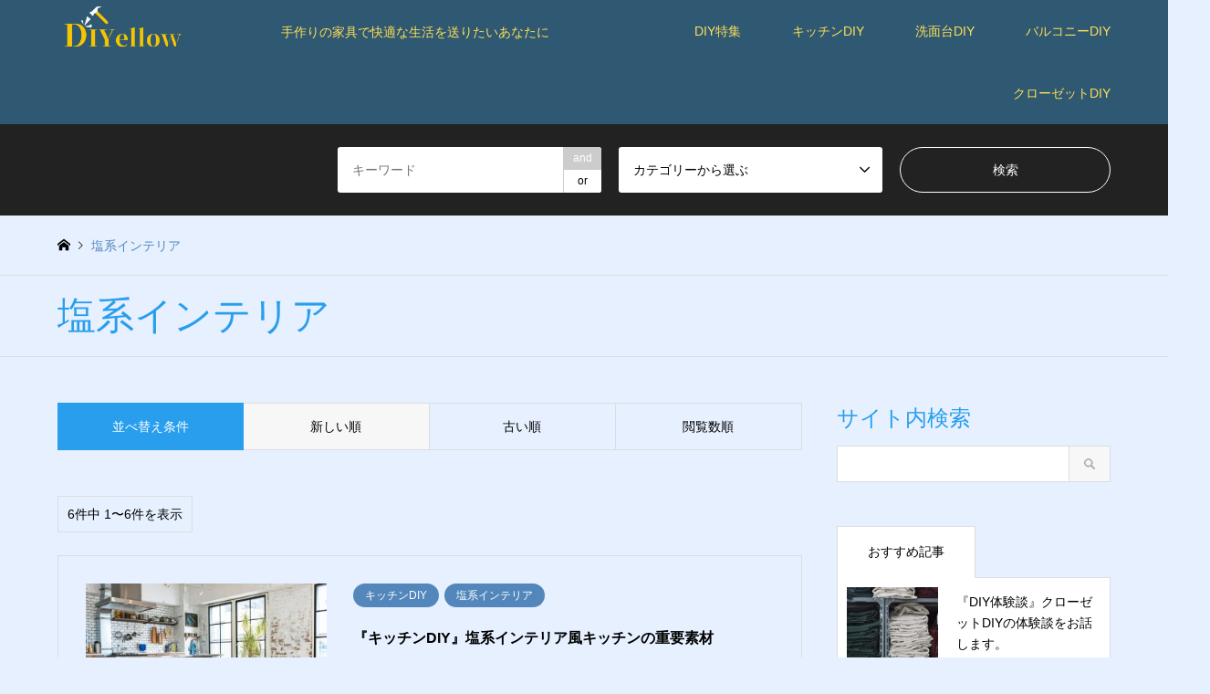

--- FILE ---
content_type: text/html; charset=UTF-8
request_url: http://surlespasderomanetsimon.org/archives/category/%E3%82%AD%E3%83%83%E3%83%81%E3%83%B3diy/%E5%A1%A9%E7%B3%BB%E3%82%A4%E3%83%B3%E3%83%86%E3%83%AA%E3%82%A2
body_size: 11080
content:
<!DOCTYPE html>
<html lang="ja"
	prefix="og: https://ogp.me/ns#" >
<head>
<meta charset="UTF-8">
<!--[if IE]><meta http-equiv="X-UA-Compatible" content="IE=edge"><![endif]-->
<meta name="viewport" content="width=device-width">

<meta name="description" content="">
<link rel="pingback" href="http://surlespasderomanetsimon.org/xmlrpc.php">

		<!-- All in One SEO 4.1.7 -->
		<title>塩系インテリア - DIYellow</title>
		<meta name="robots" content="max-image-preview:large" />
		<meta name="google-site-verification" content="beb9Sf842yIWiRxq1gkJwAVGD8pI7dD49IQbARrI25g" />
		<link rel="canonical" href="https://surlespasderomanetsimon.org/archives/category/%E3%82%AD%E3%83%83%E3%83%81%E3%83%B3diy/%E5%A1%A9%E7%B3%BB%E3%82%A4%E3%83%B3%E3%83%86%E3%83%AA%E3%82%A2" />
		<script type="application/ld+json" class="aioseo-schema">
			{"@context":"https:\/\/schema.org","@graph":[{"@type":"WebSite","@id":"https:\/\/surlespasderomanetsimon.org\/#website","url":"https:\/\/surlespasderomanetsimon.org\/","name":"DIYellow","description":"\u624b\u4f5c\u308a\u306e\u5bb6\u5177\u3067\u5feb\u9069\u306a\u751f\u6d3b\u3092\u9001\u308a\u305f\u3044\u3042\u306a\u305f\u306b","inLanguage":"ja","publisher":{"@id":"https:\/\/surlespasderomanetsimon.org\/#organization"}},{"@type":"Organization","@id":"https:\/\/surlespasderomanetsimon.org\/#organization","name":"\u30b5\u30a4\u30c88","url":"https:\/\/surlespasderomanetsimon.org\/"},{"@type":"BreadcrumbList","@id":"https:\/\/surlespasderomanetsimon.org\/archives\/category\/%E3%82%AD%E3%83%83%E3%83%81%E3%83%B3diy\/%E5%A1%A9%E7%B3%BB%E3%82%A4%E3%83%B3%E3%83%86%E3%83%AA%E3%82%A2\/#breadcrumblist","itemListElement":[{"@type":"ListItem","@id":"https:\/\/surlespasderomanetsimon.org\/#listItem","position":1,"item":{"@type":"WebPage","@id":"https:\/\/surlespasderomanetsimon.org\/","name":"\u30db\u30fc\u30e0","description":"\u624b\u4f5c\u308a\u306e\u5bb6\u5177\u3067\u5feb\u9069\u306a\u751f\u6d3b\u3092\u9001\u308a\u305f\u3044\u3042\u306a\u305f\u306b","url":"https:\/\/surlespasderomanetsimon.org\/"},"nextItem":"https:\/\/surlespasderomanetsimon.org\/archives\/category\/%e3%82%ad%e3%83%83%e3%83%81%e3%83%b3diy#listItem"},{"@type":"ListItem","@id":"https:\/\/surlespasderomanetsimon.org\/archives\/category\/%e3%82%ad%e3%83%83%e3%83%81%e3%83%b3diy#listItem","position":2,"item":{"@type":"WebPage","@id":"https:\/\/surlespasderomanetsimon.org\/archives\/category\/%e3%82%ad%e3%83%83%e3%83%81%e3%83%b3diy","name":"\u30ad\u30c3\u30c1\u30f3DIY","url":"https:\/\/surlespasderomanetsimon.org\/archives\/category\/%e3%82%ad%e3%83%83%e3%83%81%e3%83%b3diy"},"nextItem":"https:\/\/surlespasderomanetsimon.org\/archives\/category\/%e3%82%ad%e3%83%83%e3%83%81%e3%83%b3diy\/%e5%a1%a9%e7%b3%bb%e3%82%a4%e3%83%b3%e3%83%86%e3%83%aa%e3%82%a2#listItem","previousItem":"https:\/\/surlespasderomanetsimon.org\/#listItem"},{"@type":"ListItem","@id":"https:\/\/surlespasderomanetsimon.org\/archives\/category\/%e3%82%ad%e3%83%83%e3%83%81%e3%83%b3diy\/%e5%a1%a9%e7%b3%bb%e3%82%a4%e3%83%b3%e3%83%86%e3%83%aa%e3%82%a2#listItem","position":3,"item":{"@type":"WebPage","@id":"https:\/\/surlespasderomanetsimon.org\/archives\/category\/%e3%82%ad%e3%83%83%e3%83%81%e3%83%b3diy\/%e5%a1%a9%e7%b3%bb%e3%82%a4%e3%83%b3%e3%83%86%e3%83%aa%e3%82%a2","name":"\u5869\u7cfb\u30a4\u30f3\u30c6\u30ea\u30a2","url":"https:\/\/surlespasderomanetsimon.org\/archives\/category\/%e3%82%ad%e3%83%83%e3%83%81%e3%83%b3diy\/%e5%a1%a9%e7%b3%bb%e3%82%a4%e3%83%b3%e3%83%86%e3%83%aa%e3%82%a2"},"previousItem":"https:\/\/surlespasderomanetsimon.org\/archives\/category\/%e3%82%ad%e3%83%83%e3%83%81%e3%83%b3diy#listItem"}]},{"@type":"CollectionPage","@id":"https:\/\/surlespasderomanetsimon.org\/archives\/category\/%E3%82%AD%E3%83%83%E3%83%81%E3%83%B3diy\/%E5%A1%A9%E7%B3%BB%E3%82%A4%E3%83%B3%E3%83%86%E3%83%AA%E3%82%A2\/#collectionpage","url":"https:\/\/surlespasderomanetsimon.org\/archives\/category\/%E3%82%AD%E3%83%83%E3%83%81%E3%83%B3diy\/%E5%A1%A9%E7%B3%BB%E3%82%A4%E3%83%B3%E3%83%86%E3%83%AA%E3%82%A2\/","name":"\u5869\u7cfb\u30a4\u30f3\u30c6\u30ea\u30a2 - DIYellow","inLanguage":"ja","isPartOf":{"@id":"https:\/\/surlespasderomanetsimon.org\/#website"},"breadcrumb":{"@id":"https:\/\/surlespasderomanetsimon.org\/archives\/category\/%E3%82%AD%E3%83%83%E3%83%81%E3%83%B3diy\/%E5%A1%A9%E7%B3%BB%E3%82%A4%E3%83%B3%E3%83%86%E3%83%AA%E3%82%A2\/#breadcrumblist"}}]}
		</script>
		<!-- All in One SEO -->

<link rel="alternate" type="application/rss+xml" title="DIYellow &raquo; フィード" href="https://surlespasderomanetsimon.org/feed" />
<link rel="alternate" type="application/rss+xml" title="DIYellow &raquo; 塩系インテリア カテゴリーのフィード" href="https://surlespasderomanetsimon.org/archives/category/%e3%82%ad%e3%83%83%e3%83%81%e3%83%b3diy/%e5%a1%a9%e7%b3%bb%e3%82%a4%e3%83%b3%e3%83%86%e3%83%aa%e3%82%a2/feed" />
<style id='wp-img-auto-sizes-contain-inline-css' type='text/css'>
img:is([sizes=auto i],[sizes^="auto," i]){contain-intrinsic-size:3000px 1500px}
/*# sourceURL=wp-img-auto-sizes-contain-inline-css */
</style>
<link rel='stylesheet' id='style-css' href='http://surlespasderomanetsimon.org/wp-content/themes/gensen_tcd050/style.css?ver=1.12.1' type='text/css' media='all' />
<style id='wp-emoji-styles-inline-css' type='text/css'>

	img.wp-smiley, img.emoji {
		display: inline !important;
		border: none !important;
		box-shadow: none !important;
		height: 1em !important;
		width: 1em !important;
		margin: 0 0.07em !important;
		vertical-align: -0.1em !important;
		background: none !important;
		padding: 0 !important;
	}
/*# sourceURL=wp-emoji-styles-inline-css */
</style>
<style id='wp-block-library-inline-css' type='text/css'>
:root{--wp-block-synced-color:#7a00df;--wp-block-synced-color--rgb:122,0,223;--wp-bound-block-color:var(--wp-block-synced-color);--wp-editor-canvas-background:#ddd;--wp-admin-theme-color:#007cba;--wp-admin-theme-color--rgb:0,124,186;--wp-admin-theme-color-darker-10:#006ba1;--wp-admin-theme-color-darker-10--rgb:0,107,160.5;--wp-admin-theme-color-darker-20:#005a87;--wp-admin-theme-color-darker-20--rgb:0,90,135;--wp-admin-border-width-focus:2px}@media (min-resolution:192dpi){:root{--wp-admin-border-width-focus:1.5px}}.wp-element-button{cursor:pointer}:root .has-very-light-gray-background-color{background-color:#eee}:root .has-very-dark-gray-background-color{background-color:#313131}:root .has-very-light-gray-color{color:#eee}:root .has-very-dark-gray-color{color:#313131}:root .has-vivid-green-cyan-to-vivid-cyan-blue-gradient-background{background:linear-gradient(135deg,#00d084,#0693e3)}:root .has-purple-crush-gradient-background{background:linear-gradient(135deg,#34e2e4,#4721fb 50%,#ab1dfe)}:root .has-hazy-dawn-gradient-background{background:linear-gradient(135deg,#faaca8,#dad0ec)}:root .has-subdued-olive-gradient-background{background:linear-gradient(135deg,#fafae1,#67a671)}:root .has-atomic-cream-gradient-background{background:linear-gradient(135deg,#fdd79a,#004a59)}:root .has-nightshade-gradient-background{background:linear-gradient(135deg,#330968,#31cdcf)}:root .has-midnight-gradient-background{background:linear-gradient(135deg,#020381,#2874fc)}:root{--wp--preset--font-size--normal:16px;--wp--preset--font-size--huge:42px}.has-regular-font-size{font-size:1em}.has-larger-font-size{font-size:2.625em}.has-normal-font-size{font-size:var(--wp--preset--font-size--normal)}.has-huge-font-size{font-size:var(--wp--preset--font-size--huge)}.has-text-align-center{text-align:center}.has-text-align-left{text-align:left}.has-text-align-right{text-align:right}.has-fit-text{white-space:nowrap!important}#end-resizable-editor-section{display:none}.aligncenter{clear:both}.items-justified-left{justify-content:flex-start}.items-justified-center{justify-content:center}.items-justified-right{justify-content:flex-end}.items-justified-space-between{justify-content:space-between}.screen-reader-text{border:0;clip-path:inset(50%);height:1px;margin:-1px;overflow:hidden;padding:0;position:absolute;width:1px;word-wrap:normal!important}.screen-reader-text:focus{background-color:#ddd;clip-path:none;color:#444;display:block;font-size:1em;height:auto;left:5px;line-height:normal;padding:15px 23px 14px;text-decoration:none;top:5px;width:auto;z-index:100000}html :where(.has-border-color){border-style:solid}html :where([style*=border-top-color]){border-top-style:solid}html :where([style*=border-right-color]){border-right-style:solid}html :where([style*=border-bottom-color]){border-bottom-style:solid}html :where([style*=border-left-color]){border-left-style:solid}html :where([style*=border-width]){border-style:solid}html :where([style*=border-top-width]){border-top-style:solid}html :where([style*=border-right-width]){border-right-style:solid}html :where([style*=border-bottom-width]){border-bottom-style:solid}html :where([style*=border-left-width]){border-left-style:solid}html :where(img[class*=wp-image-]){height:auto;max-width:100%}:where(figure){margin:0 0 1em}html :where(.is-position-sticky){--wp-admin--admin-bar--position-offset:var(--wp-admin--admin-bar--height,0px)}@media screen and (max-width:600px){html :where(.is-position-sticky){--wp-admin--admin-bar--position-offset:0px}}
/*wp_block_styles_on_demand_placeholder:694c63ab34096*/
/*# sourceURL=wp-block-library-inline-css */
</style>
<style id='classic-theme-styles-inline-css' type='text/css'>
/*! This file is auto-generated */
.wp-block-button__link{color:#fff;background-color:#32373c;border-radius:9999px;box-shadow:none;text-decoration:none;padding:calc(.667em + 2px) calc(1.333em + 2px);font-size:1.125em}.wp-block-file__button{background:#32373c;color:#fff;text-decoration:none}
/*# sourceURL=/wp-includes/css/classic-themes.min.css */
</style>
<script type="text/javascript" src="http://surlespasderomanetsimon.org/wp-includes/js/jquery/jquery.min.js?ver=3.7.1" id="jquery-core-js"></script>
<script type="text/javascript" src="http://surlespasderomanetsimon.org/wp-includes/js/jquery/jquery-migrate.min.js?ver=3.4.1" id="jquery-migrate-js"></script>
<link rel="https://api.w.org/" href="https://surlespasderomanetsimon.org/wp-json/" /><link rel="alternate" title="JSON" type="application/json" href="https://surlespasderomanetsimon.org/wp-json/wp/v2/categories/34" />
<link rel="stylesheet" href="http://surlespasderomanetsimon.org/wp-content/themes/gensen_tcd050/css/design-plus.css?ver=1.12.1">
<link rel="stylesheet" href="http://surlespasderomanetsimon.org/wp-content/themes/gensen_tcd050/css/sns-botton.css?ver=1.12.1">
<link rel="stylesheet" href="http://surlespasderomanetsimon.org/wp-content/themes/gensen_tcd050/css/responsive.css?ver=1.12.1">
<link rel="stylesheet" href="http://surlespasderomanetsimon.org/wp-content/themes/gensen_tcd050/css/footer-bar.css?ver=1.12.1">

<script src="http://surlespasderomanetsimon.org/wp-content/themes/gensen_tcd050/js/jquery.easing.1.3.js?ver=1.12.1"></script>
<script src="http://surlespasderomanetsimon.org/wp-content/themes/gensen_tcd050/js/jquery.textOverflowEllipsis.js?ver=1.12.1"></script>
<script src="http://surlespasderomanetsimon.org/wp-content/themes/gensen_tcd050/js/jscript.js?ver=1.12.1"></script>
<script src="http://surlespasderomanetsimon.org/wp-content/themes/gensen_tcd050/js/comment.js?ver=1.12.1"></script>
<script src="http://surlespasderomanetsimon.org/wp-content/themes/gensen_tcd050/js/header_fix.js?ver=1.12.1"></script>
<script src="http://surlespasderomanetsimon.org/wp-content/themes/gensen_tcd050/js/jquery.chosen.min.js?ver=1.12.1"></script>
<link rel="stylesheet" href="http://surlespasderomanetsimon.org/wp-content/themes/gensen_tcd050/css/jquery.chosen.css?ver=1.12.1">

<style type="text/css">
body, input, textarea, select { font-family: Arial, "Hiragino Kaku Gothic ProN", "ヒラギノ角ゴ ProN W3", "メイリオ", Meiryo, sans-serif; }
.rich_font { font-family: Arial, "Hiragino Kaku Gothic ProN", "ヒラギノ角ゴ ProN W3", "メイリオ", Meiryo, sans-serif; font-weight: normal; }

#header_logo #logo_text .logo { font-size:36px; }
#header_logo_fix #logo_text_fixed .logo { font-size:36px; }
#footer_logo .logo_text { font-size:36px; }
#post_title { font-size:30px; }
.post_content { font-size:14px; }
#archive_headline { font-size:42px; }
#archive_desc { font-size:14px; }
  
@media screen and (max-width:1024px) {
  #header_logo #logo_text .logo { font-size:26px; }
  #header_logo_fix #logo_text_fixed .logo { font-size:26px; }
  #footer_logo .logo_text { font-size:26px; }
  #post_title { font-size:16px; }
  .post_content { font-size:14px; }
  #archive_headline { font-size:20px; }
  #archive_desc { font-size:14px; }
}




.image {
overflow: hidden;
-webkit-backface-visibility: hidden;
backface-visibility: hidden;
-webkit-transition-duration: .35s;
-moz-transition-duration: .35s;
-ms-transition-duration: .35s;
-o-transition-duration: .35s;
transition-duration: .35s;
}
.image img {
-webkit-backface-visibility: hidden;
backface-visibility: hidden;
-webkit-transform: scale(1);
-webkit-transition-property: opacity, scale, -webkit-transform, transform;
-webkit-transition-duration: .35s;
-moz-transform: scale(1);
-moz-transition-property: opacity, scale, -moz-transform, transform;
-moz-transition-duration: .35s;
-ms-transform: scale(1);
-ms-transition-property: opacity, scale, -ms-transform, transform;
-ms-transition-duration: .35s;
-o-transform: scale(1);
-o-transition-property: opacity, scale, -o-transform, transform;
-o-transition-duration: .35s;
transform: scale(1);
transition-property: opacity, scale, transform;
transition-duration: .35s;
}
.image:hover img, a:hover .image img {
-webkit-transform: scale(1.2);
-moz-transform: scale(1.2);
-ms-transform: scale(1.2);
-o-transform: scale(1.2);
transform: scale(1.2);
}
.introduce_list_col a:hover .image img {
-webkit-transform: scale(1.2) translate3d(-41.66%, 0, 0);
-moz-transform: scale(1.2) translate3d(-41.66%, 0, 0);
-ms-transform: scale(1.2) translate3d(-41.66%, 0, 0);
-o-transform: scale(1.2) translate3d(-41.66%, 0, 0);
transform: scale(1.2) translate3d(-41.66%, 0, 0);
}


.archive_filter .button input:hover, .archive_sort dt,#post_pagination p, #post_pagination a:hover, #return_top a, .c-pw__btn,
#comment_header ul li a:hover, #comment_header ul li.comment_switch_active a, #comment_header #comment_closed p,
#introduce_slider .slick-dots li button:hover, #introduce_slider .slick-dots li.slick-active button
{ background-color:#289eed; }

#comment_header ul li.comment_switch_active a, #comment_header #comment_closed p, #guest_info input:focus, #comment_textarea textarea:focus
{ border-color:#289eed; }

#comment_header ul li.comment_switch_active a:after, #comment_header #comment_closed p:after
{ border-color:#289eed transparent transparent transparent; }

.header_search_inputs .chosen-results li[data-option-array-index="0"]
{ background-color:#289eed !important; border-color:#289eed; }

a:hover, #bread_crumb li a:hover, #bread_crumb li.home a:hover:before, #bread_crumb li.last,
#archive_headline, .archive_header .headline, .archive_filter_headline, #related_post .headline,
#introduce_header .headline, .introduce_list_col .info .title, .introduce_archive_banner_link a:hover,
#recent_news .headline, #recent_news li a:hover, #comment_headline,
.side_headline, ul.banner_list li a:hover .caption, .footer_headline, .footer_widget a:hover,
#index_news .entry-date, #index_news_mobile .entry-date, .cb_content-carousel a:hover .image .title
{ color:#289eed; }

#index_news_mobile .archive_link a:hover, .cb_content-blog_list .archive_link a:hover, #load_post a:hover, #submit_comment:hover, .c-pw__btn:hover
{ background-color:#5a7ea3; }

#header_search select:focus, .header_search_inputs .chosen-with-drop .chosen-single span, #footer_contents a:hover, #footer_nav a:hover, #footer_social_link li:hover:before,
#header_slider .slick-arrow:hover, .cb_content-carousel .slick-arrow:hover
{ color:#5a7ea3; }

.post_content a, .custom-html-widget a { color:#3077c9; }

#header_search, #index_header_search { background-color:#222222; }

#footer_nav { background-color:#F7F7F7; }
#footer_contents { background-color:#222222; }

#header_search_submit { background-color:rgba(0,0,0,0); }
#header_search_submit:hover { background-color:rgba(237,203,66,1.0); }
.cat-category { background-color:#5387bc !important; }

@media only screen and (min-width:1025px) {
  #global_menu ul ul a { background-color:#289eed; }
  #global_menu ul ul a:hover, #global_menu ul ul .current-menu-item > a { background-color:#5a7ea3; }
  #header_top { background-color:#2f5972; }
  .has_header_content #header_top { background-color:rgba(47,89,114,0.4); }
  .fix_top.header_fix #header_top { background-color:rgba(22,82,135,0.8); }
  #header_logo a, #global_menu > ul > li > a { color:#ffde59; }
  #header_logo_fix a, .fix_top.header_fix #global_menu > ul > li > a { color:#ffde59; }
  .has_header_content #index_header_search { background-color:rgba(34,34,34,0.6); }
}
@media screen and (max-width:1024px) {
  #global_menu { background-color:#289eed; }
  #global_menu a:hover, #global_menu .current-menu-item > a { background-color:#5a7ea3; }
  #header_top { background-color:#2f5972; }
  #header_top a, #header_top a:before { color:#ffde59 !important; }
  .mobile_fix_top.header_fix #header_top, .mobile_fix_top.header_fix #header.active #header_top { background-color:rgba(22,82,135,0.8); }
  .mobile_fix_top.header_fix #header_top a, .mobile_fix_top.header_fix #header_top a:before { color:#ffde59 !important; }
  .archive_sort dt { color:#289eed; }
  .post-type-archive-news #recent_news .show_date li .date { color:#289eed; }
}



</style>

<script src="http://surlespasderomanetsimon.org/wp-content/themes/gensen_tcd050/js/imagesloaded.pkgd.min.js?ver=1.12.1"></script>
<link rel="icon" href="https://surlespasderomanetsimon.org/wp-content/uploads/2023/01/cropped-DIY-4-32x32.png" sizes="32x32" />
<link rel="icon" href="https://surlespasderomanetsimon.org/wp-content/uploads/2023/01/cropped-DIY-4-192x192.png" sizes="192x192" />
<link rel="apple-touch-icon" href="https://surlespasderomanetsimon.org/wp-content/uploads/2023/01/cropped-DIY-4-180x180.png" />
<meta name="msapplication-TileImage" content="https://surlespasderomanetsimon.org/wp-content/uploads/2023/01/cropped-DIY-4-270x270.png" />
		<style type="text/css" id="wp-custom-css">
			#body {background-color:#E6F0FF; }
#post_meta_bottom {background-color:#E6F0FF; }
#breadcrumb li.home a:hover:before { color:#5387BC; }
#breadcrumb li.last { color:#5387BC; }
#breadcrumb li a:hover { color:#5387BC; }
		</style>
		</head>
<body id="body" class="archive category category-34 wp-theme-gensen_tcd050 fix_top mobile_fix_top">


 <div id="header">
  <div id="header_top">
   <div class="inner clearfix">
    <div id="header_logo">
     <div id="logo_image">
 <h1 class="logo">
  <a href="https://surlespasderomanetsimon.org/" title="DIYellow" data-label="DIYellow"><img src="https://surlespasderomanetsimon.org/wp-content/uploads/2023/01/DIYYellow-6.png?1766613931" alt="DIYellow" title="DIYellow" /><span class="desc">手作りの家具で快適な生活を送りたいあなたに</span></a>
 </h1>
</div>
    </div>
    <div id="header_logo_fix">
     <div id="logo_text_fixed">
 <p class="logo rich_font"><a href="https://surlespasderomanetsimon.org/" title="DIYellow">DIYellow</a></p>
</div>
    </div>
    <a href="#" class="search_button"><span>検索</span></a>
    <a href="#" class="menu_button"><span>menu</span></a>
    <div id="global_menu">
     <ul id="menu-%e3%83%a1%e3%83%8b%e3%83%a5%e3%83%bc" class="menu"><li id="menu-item-139" class="menu-item menu-item-type-taxonomy menu-item-object-category menu-item-has-children menu-item-139"><a href="https://surlespasderomanetsimon.org/archives/category/diy%e7%89%b9%e9%9b%86">DIY特集</a>
<ul class="sub-menu">
	<li id="menu-item-140" class="menu-item menu-item-type-taxonomy menu-item-object-category menu-item-140"><a href="https://surlespasderomanetsimon.org/archives/category/diy%e7%89%b9%e9%9b%86/%e8%b3%aa%e5%95%8f">質問</a></li>
	<li id="menu-item-141" class="menu-item menu-item-type-taxonomy menu-item-object-category menu-item-141"><a href="https://surlespasderomanetsimon.org/archives/category/diy%e7%89%b9%e9%9b%86/%e3%82%a2%e3%82%a4%e3%83%87%e3%82%a2">アイデア</a></li>
	<li id="menu-item-142" class="menu-item menu-item-type-taxonomy menu-item-object-category menu-item-142"><a href="https://surlespasderomanetsimon.org/archives/category/diy%e7%89%b9%e9%9b%86/%e3%83%96%e3%83%ad%e3%82%b0">ブログ</a></li>
	<li id="menu-item-143" class="menu-item menu-item-type-taxonomy menu-item-object-category menu-item-143"><a href="https://surlespasderomanetsimon.org/archives/category/diy%e7%89%b9%e9%9b%86/%e9%9b%91%e8%aa%8c">雑誌</a></li>
	<li id="menu-item-144" class="menu-item menu-item-type-taxonomy menu-item-object-category menu-item-144"><a href="https://surlespasderomanetsimon.org/archives/category/diy%e7%89%b9%e9%9b%86/%e4%bd%93%e9%a8%93%e8%ab%87">体験談</a></li>
</ul>
</li>
<li id="menu-item-145" class="menu-item menu-item-type-taxonomy menu-item-object-category current-category-ancestor current-menu-ancestor current-menu-parent current-category-parent menu-item-has-children menu-item-145"><a href="https://surlespasderomanetsimon.org/archives/category/%e3%82%ad%e3%83%83%e3%83%81%e3%83%b3diy">キッチンDIY</a>
<ul class="sub-menu">
	<li id="menu-item-146" class="menu-item menu-item-type-taxonomy menu-item-object-category menu-item-146"><a href="https://surlespasderomanetsimon.org/archives/category/%e3%82%ad%e3%83%83%e3%83%81%e3%83%b3diy/%e5%8c%97%e6%ac%a7">北欧</a></li>
	<li id="menu-item-147" class="menu-item menu-item-type-taxonomy menu-item-object-category menu-item-147"><a href="https://surlespasderomanetsimon.org/archives/category/%e3%82%ad%e3%83%83%e3%83%81%e3%83%b3diy/%e3%82%ab%e3%83%95%e3%82%a7">カフェ</a></li>
	<li id="menu-item-148" class="menu-item menu-item-type-taxonomy menu-item-object-category menu-item-148"><a href="https://surlespasderomanetsimon.org/archives/category/%e3%82%ad%e3%83%83%e3%83%81%e3%83%b3diy/%e3%83%96%e3%83%ab%e3%83%83%e3%82%af%e3%83%aa%e3%83%b3%e3%82%b9%e3%82%bf%e3%82%a4%e3%83%ab">ブルックリンスタイル</a></li>
	<li id="menu-item-149" class="menu-item menu-item-type-taxonomy menu-item-object-category menu-item-149"><a href="https://surlespasderomanetsimon.org/archives/category/%e3%82%ad%e3%83%83%e3%83%81%e3%83%b3diy/%e3%82%ab%e3%83%a9%e3%83%95%e3%83%ab%e3%83%91%e3%83%af%e3%83%95%e3%83%ab">カラフルパワフル</a></li>
	<li id="menu-item-150" class="menu-item menu-item-type-taxonomy menu-item-object-category current-menu-item menu-item-150"><a href="https://surlespasderomanetsimon.org/archives/category/%e3%82%ad%e3%83%83%e3%83%81%e3%83%b3diy/%e5%a1%a9%e7%b3%bb%e3%82%a4%e3%83%b3%e3%83%86%e3%83%aa%e3%82%a2" aria-current="page">塩系インテリア</a></li>
</ul>
</li>
<li id="menu-item-151" class="menu-item menu-item-type-taxonomy menu-item-object-category menu-item-has-children menu-item-151"><a href="https://surlespasderomanetsimon.org/archives/category/%e6%b4%97%e9%9d%a2%e5%8f%b0diy">洗面台DIY</a>
<ul class="sub-menu">
	<li id="menu-item-152" class="menu-item menu-item-type-taxonomy menu-item-object-category menu-item-152"><a href="https://surlespasderomanetsimon.org/archives/category/%e6%b4%97%e9%9d%a2%e5%8f%b0diy/%e5%8c%97%e6%ac%a7-%e6%b4%97%e9%9d%a2%e5%8f%b0diy">北欧</a></li>
	<li id="menu-item-153" class="menu-item menu-item-type-taxonomy menu-item-object-category menu-item-153"><a href="https://surlespasderomanetsimon.org/archives/category/%e6%b4%97%e9%9d%a2%e5%8f%b0diy/%e3%82%ab%e3%83%95%e3%82%a7-%e6%b4%97%e9%9d%a2%e5%8f%b0diy">カフェ</a></li>
	<li id="menu-item-154" class="menu-item menu-item-type-taxonomy menu-item-object-category menu-item-154"><a href="https://surlespasderomanetsimon.org/archives/category/%e6%b4%97%e9%9d%a2%e5%8f%b0diy/%e3%83%96%e3%83%ab%e3%83%83%e3%82%af%e3%83%aa%e3%83%b3%e3%82%b9%e3%82%bf%e3%82%a4%e3%83%ab-%e6%b4%97%e9%9d%a2%e5%8f%b0diy">ブルックリンスタイル</a></li>
	<li id="menu-item-155" class="menu-item menu-item-type-taxonomy menu-item-object-category menu-item-155"><a href="https://surlespasderomanetsimon.org/archives/category/%e6%b4%97%e9%9d%a2%e5%8f%b0diy/%e3%82%ab%e3%83%a9%e3%83%95%e3%83%ab%e3%83%91%e3%83%af%e3%83%95%e3%83%ab-%e6%b4%97%e9%9d%a2%e5%8f%b0diy">カラフルパワフル</a></li>
	<li id="menu-item-156" class="menu-item menu-item-type-taxonomy menu-item-object-category menu-item-156"><a href="https://surlespasderomanetsimon.org/archives/category/%e6%b4%97%e9%9d%a2%e5%8f%b0diy/%e5%a1%a9%e7%b3%bb%e3%82%a4%e3%83%b3%e3%83%86%e3%83%aa%e3%82%a2-%e6%b4%97%e9%9d%a2%e5%8f%b0diy">塩系インテリア</a></li>
</ul>
</li>
<li id="menu-item-161" class="menu-item menu-item-type-taxonomy menu-item-object-category menu-item-has-children menu-item-161"><a href="https://surlespasderomanetsimon.org/archives/category/%e3%83%90%e3%83%ab%e3%82%b3%e3%83%8b%e3%83%bcdiy">バルコニーDIY</a>
<ul class="sub-menu">
	<li id="menu-item-162" class="menu-item menu-item-type-taxonomy menu-item-object-category menu-item-162"><a href="https://surlespasderomanetsimon.org/archives/category/%e3%83%90%e3%83%ab%e3%82%b3%e3%83%8b%e3%83%bcdiy/%e5%8c%97%e6%ac%a7-%e3%83%90%e3%83%ab%e3%82%b3%e3%83%8b%e3%83%bcdiy">北欧</a></li>
	<li id="menu-item-163" class="menu-item menu-item-type-taxonomy menu-item-object-category menu-item-163"><a href="https://surlespasderomanetsimon.org/archives/category/%e3%83%90%e3%83%ab%e3%82%b3%e3%83%8b%e3%83%bcdiy/%e3%82%ab%e3%83%95%e3%82%a7-%e3%83%90%e3%83%ab%e3%82%b3%e3%83%8b%e3%83%bcdiy">カフェ</a></li>
	<li id="menu-item-164" class="menu-item menu-item-type-taxonomy menu-item-object-category menu-item-164"><a href="https://surlespasderomanetsimon.org/archives/category/%e3%83%90%e3%83%ab%e3%82%b3%e3%83%8b%e3%83%bcdiy/%e3%83%96%e3%83%ab%e3%83%83%e3%82%af%e3%83%aa%e3%83%b3%e3%82%b9%e3%82%bf%e3%82%a4%e3%83%ab-%e3%83%90%e3%83%ab%e3%82%b3%e3%83%8b%e3%83%bcdiy">ブルックリンスタイル</a></li>
	<li id="menu-item-165" class="menu-item menu-item-type-taxonomy menu-item-object-category menu-item-165"><a href="https://surlespasderomanetsimon.org/archives/category/%e3%83%90%e3%83%ab%e3%82%b3%e3%83%8b%e3%83%bcdiy/%e3%82%ab%e3%83%a9%e3%83%95%e3%83%ab%e3%83%91%e3%83%af%e3%83%95%e3%83%ab-%e3%83%90%e3%83%ab%e3%82%b3%e3%83%8b%e3%83%bcdiy">カラフルパワフル</a></li>
	<li id="menu-item-166" class="menu-item menu-item-type-taxonomy menu-item-object-category menu-item-166"><a href="https://surlespasderomanetsimon.org/archives/category/%e3%83%90%e3%83%ab%e3%82%b3%e3%83%8b%e3%83%bcdiy/%e5%a1%a9%e7%b3%bb%e3%82%a4%e3%83%b3%e3%83%86%e3%83%aa%e3%82%a2-%e3%83%90%e3%83%ab%e3%82%b3%e3%83%8b%e3%83%bcdiy">塩系インテリア</a></li>
</ul>
</li>
<li id="menu-item-157" class="menu-item menu-item-type-taxonomy menu-item-object-category menu-item-has-children menu-item-157"><a href="https://surlespasderomanetsimon.org/archives/category/%e3%82%af%e3%83%ad%e3%83%bc%e3%82%bc%e3%83%83%e3%83%88diy">クローゼットDIY</a>
<ul class="sub-menu">
	<li id="menu-item-158" class="menu-item menu-item-type-taxonomy menu-item-object-category menu-item-158"><a href="https://surlespasderomanetsimon.org/archives/category/%e3%82%af%e3%83%ad%e3%83%bc%e3%82%bc%e3%83%83%e3%83%88diy/%e5%8c%97%e6%ac%a7-%e3%82%af%e3%83%ad%e3%83%bc%e3%82%bc%e3%83%83%e3%83%88diy">北欧</a></li>
	<li id="menu-item-159" class="menu-item menu-item-type-taxonomy menu-item-object-category menu-item-159"><a href="https://surlespasderomanetsimon.org/archives/category/%e3%82%af%e3%83%ad%e3%83%bc%e3%82%bc%e3%83%83%e3%83%88diy/%e3%82%ab%e3%83%95%e3%82%a7-%e3%82%af%e3%83%ad%e3%83%bc%e3%82%bc%e3%83%83%e3%83%88diy">カフェ</a></li>
	<li id="menu-item-160" class="menu-item menu-item-type-taxonomy menu-item-object-category menu-item-160"><a href="https://surlespasderomanetsimon.org/archives/category/%e3%82%af%e3%83%ad%e3%83%bc%e3%82%bc%e3%83%83%e3%83%88diy/%e3%83%96%e3%83%ab%e3%83%83%e3%82%af%e3%83%aa%e3%83%b3%e3%82%b9%e3%82%bf%e3%82%a4%e3%83%ab-%e3%82%af%e3%83%ad%e3%83%bc%e3%82%bc%e3%83%83%e3%83%88diy">ブルックリンスタイル</a></li>
	<li id="menu-item-621" class="menu-item menu-item-type-taxonomy menu-item-object-category menu-item-621"><a href="https://surlespasderomanetsimon.org/archives/category/%e3%82%af%e3%83%ad%e3%83%bc%e3%82%bc%e3%83%83%e3%83%88diy/%e3%82%ab%e3%83%a9%e3%83%95%e3%83%ab%e3%83%91%e3%83%af%e3%83%95%e3%83%ab-%e3%82%af%e3%83%ad%e3%83%bc%e3%82%bc%e3%83%83%e3%83%88diy">カラフルパワフル</a></li>
	<li id="menu-item-622" class="menu-item menu-item-type-taxonomy menu-item-object-category menu-item-622"><a href="https://surlespasderomanetsimon.org/archives/category/%e3%82%af%e3%83%ad%e3%83%bc%e3%82%bc%e3%83%83%e3%83%88diy/%e5%a1%a9%e7%b3%bb%e3%82%a4%e3%83%b3%e3%83%86%e3%83%aa%e3%82%a2-%e3%82%af%e3%83%ad%e3%83%bc%e3%82%bc%e3%83%83%e3%83%88diy">塩系インテリア</a></li>
</ul>
</li>
</ul>    </div>
   </div>
  </div>
  <div id="header_search">
   <div class="inner">
    <form action="https://surlespasderomanetsimon.org/archives" method="get" class="columns-3">
     <div class="header_search_inputs header_search_keywords">
      <input type="text" id="header_search_keywords" name="search_keywords" placeholder="キーワード" value="" />
      <input type="hidden" name="search_keywords_operator" value="and" />
      <ul class="search_keywords_operator">
       <li class="active">and</li>
       <li>or</li>
      </ul>
     </div>
     <div class="header_search_inputs">
<select  name='search_cat1' id='header_search_cat1' class=''>
	<option value='0' selected='selected'>カテゴリーから選ぶ</option>
	<option class="level-0" value="9">DIY特集</option>
	<option class="level-1" value="35">&nbsp;&nbsp;&nbsp;質問</option>
	<option class="level-1" value="36">&nbsp;&nbsp;&nbsp;アイデア</option>
	<option class="level-1" value="37">&nbsp;&nbsp;&nbsp;ブログ</option>
	<option class="level-1" value="38">&nbsp;&nbsp;&nbsp;雑誌</option>
	<option class="level-1" value="39">&nbsp;&nbsp;&nbsp;体験談</option>
	<option class="level-0" value="10">キッチンDIY</option>
	<option class="level-1" value="30">&nbsp;&nbsp;&nbsp;北欧</option>
	<option class="level-1" value="31">&nbsp;&nbsp;&nbsp;カフェ</option>
	<option class="level-1" value="34">&nbsp;&nbsp;&nbsp;塩系インテリア</option>
	<option class="level-1" value="32">&nbsp;&nbsp;&nbsp;ブルックリンスタイル</option>
	<option class="level-1" value="33">&nbsp;&nbsp;&nbsp;カラフルパワフル</option>
	<option class="level-0" value="13">バルコニーDIY</option>
	<option class="level-1" value="20">&nbsp;&nbsp;&nbsp;北欧</option>
	<option class="level-1" value="21">&nbsp;&nbsp;&nbsp;カフェ</option>
	<option class="level-1" value="24">&nbsp;&nbsp;&nbsp;塩系インテリア</option>
	<option class="level-1" value="22">&nbsp;&nbsp;&nbsp;ブルックリンスタイル</option>
	<option class="level-1" value="23">&nbsp;&nbsp;&nbsp;カラフルパワフル</option>
	<option class="level-0" value="11">洗面台DIY</option>
	<option class="level-1" value="25">&nbsp;&nbsp;&nbsp;北欧</option>
	<option class="level-1" value="26">&nbsp;&nbsp;&nbsp;カフェ</option>
	<option class="level-1" value="29">&nbsp;&nbsp;&nbsp;塩系インテリア</option>
	<option class="level-1" value="27">&nbsp;&nbsp;&nbsp;ブルックリンスタイル</option>
	<option class="level-1" value="28">&nbsp;&nbsp;&nbsp;カラフルパワフル</option>
	<option class="level-0" value="12">クローゼットDIY</option>
	<option class="level-1" value="15">&nbsp;&nbsp;&nbsp;北欧</option>
	<option class="level-1" value="16">&nbsp;&nbsp;&nbsp;カフェ</option>
	<option class="level-1" value="19">&nbsp;&nbsp;&nbsp;塩系インテリア</option>
	<option class="level-1" value="17">&nbsp;&nbsp;&nbsp;ブルックリンスタイル</option>
	<option class="level-1" value="18">&nbsp;&nbsp;&nbsp;カラフルパワフル</option>
	<option class="level-0" value="5">コラム</option>
</select>
     </div>
     <div class="header_search_inputs header_search_button">
      <input type="submit" id="header_search_submit" value="検索" />
     </div>
    </form>
   </div>
  </div>
 </div><!-- END #header -->

 <div id="main_contents" class="clearfix">


<div id="breadcrumb">
 <ul class="inner clearfix" itemscope itemtype="http://schema.org/BreadcrumbList">
  <li itemprop="itemListElement" itemscope itemtype="http://schema.org/ListItem" class="home"><a itemprop="item" href="https://surlespasderomanetsimon.org/"><span itemprop="name">ホーム</span></a><meta itemprop="position" content="1" /></li>

  <li itemprop="itemListElement" itemscope itemtype="http://schema.org/ListItem" class="last"><span itemprop="name">塩系インテリア</span><meta itemprop="position" content="3" /></li>

 </ul>
</div>

<div class="archive_header">
 <div class="inner">
  <h2 class="headline rich_font">塩系インテリア</h2>
 </div>
</div>

<div id="main_col" class="clearfix">

 <div id="left_col" class="custom_search_results">


 <dl class="archive_sort clearfix">
  <dt>並べ替え条件</dt>
  <dd><a href="/archives/category/%E3%82%AD%E3%83%83%E3%83%81%E3%83%B3diy/%E5%A1%A9%E7%B3%BB%E3%82%A4%E3%83%B3%E3%83%86%E3%83%AA%E3%82%A2?sort=date_desc" class="active">新しい順</a></dd>
  <dd><a href="/archives/category/%E3%82%AD%E3%83%83%E3%83%81%E3%83%B3diy/%E5%A1%A9%E7%B3%BB%E3%82%A4%E3%83%B3%E3%83%86%E3%83%AA%E3%82%A2?sort=date_asc">古い順</a></dd>
  <dd><a href="/archives/category/%E3%82%AD%E3%83%83%E3%83%81%E3%83%B3diy/%E5%A1%A9%E7%B3%BB%E3%82%A4%E3%83%B3%E3%83%86%E3%83%AA%E3%82%A2?sort=views">閲覧数順</a></dd>
 </dl>

<div class="page_navi2 clearfix">
 <p>6件中 1〜6件を表示</p>
</div>

 <ol id="post_list2">

  <li class="article">
   <a href="https://surlespasderomanetsimon.org/archives/661" title="『キッチンDIY』塩系インテリア風キッチンの重要素材" class="clearfix">
    <div class="image">
     <img width="336" height="216" src="https://surlespasderomanetsimon.org/wp-content/uploads/2023/01/pixta_77065627_M-336x216.jpg" class="attachment-size2 size-size2 wp-post-image" alt="" decoding="async" fetchpriority="high" />    </div>
    <div class="info">
    <ul class="meta clearfix"><li class="cat"><span class="cat-category" data-href="https://surlespasderomanetsimon.org/archives/category/%e3%82%ad%e3%83%83%e3%83%81%e3%83%b3diy" title="キッチンDIY">キッチンDIY</span><span class="cat-category" data-href="https://surlespasderomanetsimon.org/archives/category/%e3%82%ad%e3%83%83%e3%83%81%e3%83%b3diy/%e5%a1%a9%e7%b3%bb%e3%82%a4%e3%83%b3%e3%83%86%e3%83%aa%e3%82%a2" title="塩系インテリア">塩系インテリア</span></li></ul>
     <h3 class="title">『キッチンDIY』塩系インテリア風キッチンの重要素材</h3>
     <p class="excerpt">塩系インテリア風キッチンをつくるにあたり、全体のカラーをくすんだ色で統一させることは大前提です。それと同時に、DIYをす…</p>
    </div>
   </a>
  </li>
  <li class="article">
   <a href="https://surlespasderomanetsimon.org/archives/662" title="『キッチンDIY』塩系インテリア風キッチンの作り方" class="clearfix">
    <div class="image">
     <img width="336" height="216" src="https://surlespasderomanetsimon.org/wp-content/uploads/2023/01/pixta_77065627_M-336x216.jpg" class="attachment-size2 size-size2 wp-post-image" alt="" decoding="async" />    </div>
    <div class="info">
    <ul class="meta clearfix"><li class="cat"><span class="cat-category" data-href="https://surlespasderomanetsimon.org/archives/category/%e3%82%ad%e3%83%83%e3%83%81%e3%83%b3diy" title="キッチンDIY">キッチンDIY</span><span class="cat-category" data-href="https://surlespasderomanetsimon.org/archives/category/%e3%82%ad%e3%83%83%e3%83%81%e3%83%b3diy/%e5%a1%a9%e7%b3%bb%e3%82%a4%e3%83%b3%e3%83%86%e3%83%aa%e3%82%a2" title="塩系インテリア">塩系インテリア</span></li></ul>
     <h3 class="title">『キッチンDIY』塩系インテリア風キッチンの作り方</h3>
     <p class="excerpt">人気の塩系インテリアですが、キッチンにも手軽に取り入れることが出来ます。どの家庭にも必ずある、調味料のボトルやカトラ…</p>
    </div>
   </a>
  </li>
  <li class="article">
   <a href="https://surlespasderomanetsimon.org/archives/663" title="『キッチンDIY』塩系インテリア風キッチンのコツ" class="clearfix">
    <div class="image">
     <img width="336" height="216" src="https://surlespasderomanetsimon.org/wp-content/uploads/2023/01/pixta_77065627_M-336x216.jpg" class="attachment-size2 size-size2 wp-post-image" alt="" decoding="async" />    </div>
    <div class="info">
    <ul class="meta clearfix"><li class="cat"><span class="cat-category" data-href="https://surlespasderomanetsimon.org/archives/category/%e3%82%ad%e3%83%83%e3%83%81%e3%83%b3diy" title="キッチンDIY">キッチンDIY</span><span class="cat-category" data-href="https://surlespasderomanetsimon.org/archives/category/%e3%82%ad%e3%83%83%e3%83%81%e3%83%b3diy/%e5%a1%a9%e7%b3%bb%e3%82%a4%e3%83%b3%e3%83%86%e3%83%aa%e3%82%a2" title="塩系インテリア">塩系インテリア</span></li></ul>
     <h3 class="title">『キッチンDIY』塩系インテリア風キッチンのコツ</h3>
     <p class="excerpt">塩系インテリアの雰囲気を出す為には、まずは全体のカラーを統一させることがコツです。基調となるのは白・黒・グレーのくす…</p>
    </div>
   </a>
  </li>
  <li class="article">
   <a href="https://surlespasderomanetsimon.org/archives/664" title="『キッチンDIY』塩系インテリア風キッチンの色使いとは" class="clearfix">
    <div class="image">
     <img width="336" height="216" src="https://surlespasderomanetsimon.org/wp-content/uploads/2023/01/pixta_77065627_M-336x216.jpg" class="attachment-size2 size-size2 wp-post-image" alt="" decoding="async" loading="lazy" />    </div>
    <div class="info">
    <ul class="meta clearfix"><li class="cat"><span class="cat-category" data-href="https://surlespasderomanetsimon.org/archives/category/%e3%82%ad%e3%83%83%e3%83%81%e3%83%b3diy" title="キッチンDIY">キッチンDIY</span><span class="cat-category" data-href="https://surlespasderomanetsimon.org/archives/category/%e3%82%ad%e3%83%83%e3%83%81%e3%83%b3diy/%e5%a1%a9%e7%b3%bb%e3%82%a4%e3%83%b3%e3%83%86%e3%83%aa%e3%82%a2" title="塩系インテリア">塩系インテリア</span></li></ul>
     <h3 class="title">『キッチンDIY』塩系インテリア風キッチンの色使いとは</h3>
     <p class="excerpt">甘すぎず、かと言って辛すぎずといったあっさり系のインテリアを「塩系インテリア」と言って大変人気が出てきています。キッ…</p>
    </div>
   </a>
  </li>
  <li class="article">
   <a href="https://surlespasderomanetsimon.org/archives/665" title="『キッチンDIY』塩系インテリア風キッチンを安く仕上げるには" class="clearfix">
    <div class="image">
     <img width="336" height="216" src="https://surlespasderomanetsimon.org/wp-content/uploads/2023/01/pixta_77065627_M-336x216.jpg" class="attachment-size2 size-size2 wp-post-image" alt="" decoding="async" loading="lazy" />    </div>
    <div class="info">
    <ul class="meta clearfix"><li class="cat"><span class="cat-category" data-href="https://surlespasderomanetsimon.org/archives/category/%e3%82%ad%e3%83%83%e3%83%81%e3%83%b3diy" title="キッチンDIY">キッチンDIY</span><span class="cat-category" data-href="https://surlespasderomanetsimon.org/archives/category/%e3%82%ad%e3%83%83%e3%83%81%e3%83%b3diy/%e5%a1%a9%e7%b3%bb%e3%82%a4%e3%83%b3%e3%83%86%e3%83%aa%e3%82%a2" title="塩系インテリア">塩系インテリア</span></li></ul>
     <h3 class="title">『キッチンDIY』塩系インテリア風キッチンを安く仕上げるには</h3>
     <p class="excerpt">塩系インテリアにおいて大事なポイントは、全体をくすんだ色でまとめることです。とにかく色味を抑えることがポイントで、白…</p>
    </div>
   </a>
  </li>
  <li class="article">
   <a href="https://surlespasderomanetsimon.org/archives/666" title="『キッチンDIY』塩系インテリア風キッチンを手軽に仕上げるには" class="clearfix">
    <div class="image">
     <img width="336" height="216" src="https://surlespasderomanetsimon.org/wp-content/uploads/2023/01/pixta_77065627_M-336x216.jpg" class="attachment-size2 size-size2 wp-post-image" alt="" decoding="async" loading="lazy" />    </div>
    <div class="info">
    <ul class="meta clearfix"><li class="cat"><span class="cat-category" data-href="https://surlespasderomanetsimon.org/archives/category/%e3%82%ad%e3%83%83%e3%83%81%e3%83%b3diy" title="キッチンDIY">キッチンDIY</span><span class="cat-category" data-href="https://surlespasderomanetsimon.org/archives/category/%e3%82%ad%e3%83%83%e3%83%81%e3%83%b3diy/%e5%a1%a9%e7%b3%bb%e3%82%a4%e3%83%b3%e3%83%86%e3%83%aa%e3%82%a2" title="塩系インテリア">塩系インテリア</span></li></ul>
     <h3 class="title">『キッチンDIY』塩系インテリア風キッチンを手軽に仕上げるには</h3>
     <p class="excerpt">一番のポイントは色味を抑えることです。全体のカラーをくすんだ色で統一させることが重要になります。基調となる色は、白・…</p>
    </div>
   </a>
  </li>

 </ol><!-- END #post_list2 -->

<div class="page_navi2 clearfix">
 <p>6件中 1〜6件を表示</p>
</div>


</div><!-- END #left_col -->

 <div id="side_col">
  <div class="widget side_widget clearfix widget_search" id="search-3">
<h3 class="side_headline rich_font">サイト内検索</h3>
<form role="search" method="get" id="searchform" class="searchform" action="https://surlespasderomanetsimon.org/">
				<div>
					<label class="screen-reader-text" for="s">検索:</label>
					<input type="text" value="" name="s" id="s" />
					<input type="submit" id="searchsubmit" value="検索" />
				</div>
			</form></div>
<div class="widget side_widget clearfix styled_post_list1_widget" id="styled_post_list1_widget-9">
<input type="radio" id="styled_post_list1_widget-9-recommend_post" name="styled_post_list1_widget-9-tab-radio" class="tab-radio tab-radio-recommend_post" checked="checked" />
<ol class="styled_post_list1_tabs">
 <li class="tab-label-recommend_post"><label for="styled_post_list1_widget-9-recommend_post">おすすめ記事</label></li>
</ol>
<ol class="styled_post_list1 tab-content-recommend_post">
 <li class="clearfix">
  <a href="https://surlespasderomanetsimon.org/archives/634">
   <div class="image">
    <img width="150" height="150" src="https://surlespasderomanetsimon.org/wp-content/uploads/2023/01/5035186c5acae80ca934bf4d32e018a3-150x150.jpg" class="attachment-size1 size-size1 wp-post-image" alt="" decoding="async" loading="lazy" />   </div>
   <div class="info">
    <h4 class="title">『DIY体験談』クローゼットDIYの体験談をお話します。</h4>
      </div>
  </a>
 </li>
 <li class="clearfix">
  <a href="https://surlespasderomanetsimon.org/archives/635">
   <div class="image">
    <img width="150" height="150" src="https://surlespasderomanetsimon.org/wp-content/uploads/2023/01/e63f792ddbd1235e5422270554ba83e9-150x150.jpg" class="attachment-size1 size-size1 wp-post-image" alt="" decoding="async" loading="lazy" />   </div>
   <div class="info">
    <h4 class="title">『DIY体験談』フローリングDIYの体験談をお話します。</h4>
      </div>
  </a>
 </li>
 <li class="clearfix">
  <a href="https://surlespasderomanetsimon.org/archives/636">
   <div class="image">
    <img width="150" height="150" src="https://surlespasderomanetsimon.org/wp-content/uploads/2023/01/638f6c38cb620c8326ccf1438bb4d41c-150x150.jpg" class="attachment-size1 size-size1 wp-post-image" alt="" decoding="async" loading="lazy" />   </div>
   <div class="info">
    <h4 class="title">『DIY体験談』玄関DIYの体験談をお話します。</h4>
      </div>
  </a>
 </li>
 <li class="clearfix">
  <a href="https://surlespasderomanetsimon.org/archives/632">
   <div class="image">
    <img width="150" height="150" src="https://surlespasderomanetsimon.org/wp-content/uploads/2023/01/82ed046381281597f753d46fd824978d-150x150.jpg" class="attachment-size1 size-size1 wp-post-image" alt="" decoding="async" loading="lazy" />   </div>
   <div class="info">
    <h4 class="title">『DIY体験談』洗面台DIYの体験談をお話します。</h4>
      </div>
  </a>
 </li>
 <li class="clearfix">
  <a href="https://surlespasderomanetsimon.org/archives/633">
   <div class="image">
    <img width="150" height="150" src="https://surlespasderomanetsimon.org/wp-content/uploads/2023/01/d052c65ea566952047b56c356ca23680-150x150.jpg" class="attachment-size1 size-size1 wp-post-image" alt="" decoding="async" loading="lazy" />   </div>
   <div class="info">
    <h4 class="title">『DIY体験談』バルコニーDIYの体験談をお話します。</h4>
      </div>
  </a>
 </li>
</ol>
</div>
<div class="widget side_widget clearfix widget_categories" id="categories-2">
<h3 class="side_headline rich_font">カテゴリー</h3>
<form action="https://surlespasderomanetsimon.org" method="get"><label class="screen-reader-text" for="cat">カテゴリー</label><select  name='cat' id='cat' class='postform'>
	<option value='-1'>カテゴリーを選択</option>
	<option class="level-0" value="9">DIY特集</option>
	<option class="level-1" value="35">&nbsp;&nbsp;&nbsp;質問</option>
	<option class="level-1" value="36">&nbsp;&nbsp;&nbsp;アイデア</option>
	<option class="level-1" value="37">&nbsp;&nbsp;&nbsp;ブログ</option>
	<option class="level-1" value="38">&nbsp;&nbsp;&nbsp;雑誌</option>
	<option class="level-1" value="39">&nbsp;&nbsp;&nbsp;体験談</option>
	<option class="level-0" value="10">キッチンDIY</option>
	<option class="level-1" value="30">&nbsp;&nbsp;&nbsp;北欧</option>
	<option class="level-1" value="31">&nbsp;&nbsp;&nbsp;カフェ</option>
	<option class="level-1" value="34" selected="selected">&nbsp;&nbsp;&nbsp;塩系インテリア</option>
	<option class="level-1" value="32">&nbsp;&nbsp;&nbsp;ブルックリンスタイル</option>
	<option class="level-1" value="33">&nbsp;&nbsp;&nbsp;カラフルパワフル</option>
	<option class="level-0" value="13">バルコニーDIY</option>
	<option class="level-1" value="20">&nbsp;&nbsp;&nbsp;北欧</option>
	<option class="level-1" value="21">&nbsp;&nbsp;&nbsp;カフェ</option>
	<option class="level-1" value="24">&nbsp;&nbsp;&nbsp;塩系インテリア</option>
	<option class="level-1" value="22">&nbsp;&nbsp;&nbsp;ブルックリンスタイル</option>
	<option class="level-1" value="23">&nbsp;&nbsp;&nbsp;カラフルパワフル</option>
	<option class="level-0" value="11">洗面台DIY</option>
	<option class="level-1" value="25">&nbsp;&nbsp;&nbsp;北欧</option>
	<option class="level-1" value="26">&nbsp;&nbsp;&nbsp;カフェ</option>
	<option class="level-1" value="29">&nbsp;&nbsp;&nbsp;塩系インテリア</option>
	<option class="level-1" value="27">&nbsp;&nbsp;&nbsp;ブルックリンスタイル</option>
	<option class="level-1" value="28">&nbsp;&nbsp;&nbsp;カラフルパワフル</option>
	<option class="level-0" value="12">クローゼットDIY</option>
	<option class="level-1" value="15">&nbsp;&nbsp;&nbsp;北欧</option>
	<option class="level-1" value="16">&nbsp;&nbsp;&nbsp;カフェ</option>
	<option class="level-1" value="19">&nbsp;&nbsp;&nbsp;塩系インテリア</option>
	<option class="level-1" value="17">&nbsp;&nbsp;&nbsp;ブルックリンスタイル</option>
	<option class="level-1" value="18">&nbsp;&nbsp;&nbsp;カラフルパワフル</option>
</select>
</form><script type="text/javascript">
/* <![CDATA[ */

( ( dropdownId ) => {
	const dropdown = document.getElementById( dropdownId );
	function onSelectChange() {
		setTimeout( () => {
			if ( 'escape' === dropdown.dataset.lastkey ) {
				return;
			}
			if ( dropdown.value && parseInt( dropdown.value ) > 0 && dropdown instanceof HTMLSelectElement ) {
				dropdown.parentElement.submit();
			}
		}, 250 );
	}
	function onKeyUp( event ) {
		if ( 'Escape' === event.key ) {
			dropdown.dataset.lastkey = 'escape';
		} else {
			delete dropdown.dataset.lastkey;
		}
	}
	function onClick() {
		delete dropdown.dataset.lastkey;
	}
	dropdown.addEventListener( 'keyup', onKeyUp );
	dropdown.addEventListener( 'click', onClick );
	dropdown.addEventListener( 'change', onSelectChange );
})( "cat" );

//# sourceURL=WP_Widget_Categories%3A%3Awidget
/* ]]> */
</script>
</div>
	     
                	  </div>

</div><!-- END #main_col -->


 </div><!-- END #main_contents -->

 <div id="footer">


  <div id="footer_contents">
   <div class="inner">


    <div id="footer_info">
     <div id="footer_logo">
      <div class="logo_area ">
 <p class="logo logo_text rich_font"><a href="https://surlespasderomanetsimon.org/">DIYellow</a></p>
</div>
     </div>



     <p id="copyright"><span>Copyright </span>&copy; <a href="https://surlespasderomanetsimon.org/">DIYellow</a>. All Rights Reserved.</p>

    </div><!-- END #footer_info -->
   </div><!-- END .inner -->
  </div><!-- END #footer_contents -->

  <div id="return_top">
   <a href="#body"><span>PAGE TOP</span></a>
  </div><!-- END #return_top -->

 </div><!-- END #footer -->


<script>


jQuery(document).ready(function($){
  $('.inview-fadein').css('opacity', 0);
  $('#post_list .article, #post_list2 .article, .page_navi, .page_navi2').css('opacity', 0);

  var initialize = function(){
    $('.js-ellipsis').textOverflowEllipsis();

    if ($('#post_list .article, #post_list2 .article, .page_navi, .page_navi2').length) {
      $('#post_list, #post_list2').imagesLoaded(function(){
        $('#post_list .article, #post_list2 .article, .page_navi, .page_navi2').each(function(i){
          var self = this;
          setTimeout(function(){
            $(self).animate({ opacity: 1 }, 200);
          }, i*200);
        });
      });
    }


    if ($('.inview-fadein').length) {
      $(window).on('load scroll resize', function(){
        $('.inview-fadein:not(.active)').each(function(){
          var elmTop = $(this).offset().top || 0;
          if ($(window).scrollTop() > elmTop - $(window).height()){
            if ($(this).is('#post_list')) {
              var $articles = $(this).find('.article, .archive_link');
              $articles.css('opacity', 0);
              $(this).addClass('active').css('opacity', 1);
              $articles.each(function(i){
                var self = this;
                setTimeout(function(){
                  $(self).animate({ opacity: 1 }, 200);
                }, i*200);
              });
            } else {
              $(this).addClass('active').animate({ opacity: 1 }, 800);
            }
          }
        });
      });
    }

    $(window).trigger('resize');
  };



  initialize();


});
</script>



<script type="speculationrules">
{"prefetch":[{"source":"document","where":{"and":[{"href_matches":"/*"},{"not":{"href_matches":["/wp-*.php","/wp-admin/*","/wp-content/uploads/*","/wp-content/*","/wp-content/plugins/*","/wp-content/themes/gensen_tcd050/*","/*\\?(.+)"]}},{"not":{"selector_matches":"a[rel~=\"nofollow\"]"}},{"not":{"selector_matches":".no-prefetch, .no-prefetch a"}}]},"eagerness":"conservative"}]}
</script>
<script id="wp-emoji-settings" type="application/json">
{"baseUrl":"https://s.w.org/images/core/emoji/17.0.2/72x72/","ext":".png","svgUrl":"https://s.w.org/images/core/emoji/17.0.2/svg/","svgExt":".svg","source":{"concatemoji":"http://surlespasderomanetsimon.org/wp-includes/js/wp-emoji-release.min.js?ver=6.9"}}
</script>
<script type="module">
/* <![CDATA[ */
/*! This file is auto-generated */
const a=JSON.parse(document.getElementById("wp-emoji-settings").textContent),o=(window._wpemojiSettings=a,"wpEmojiSettingsSupports"),s=["flag","emoji"];function i(e){try{var t={supportTests:e,timestamp:(new Date).valueOf()};sessionStorage.setItem(o,JSON.stringify(t))}catch(e){}}function c(e,t,n){e.clearRect(0,0,e.canvas.width,e.canvas.height),e.fillText(t,0,0);t=new Uint32Array(e.getImageData(0,0,e.canvas.width,e.canvas.height).data);e.clearRect(0,0,e.canvas.width,e.canvas.height),e.fillText(n,0,0);const a=new Uint32Array(e.getImageData(0,0,e.canvas.width,e.canvas.height).data);return t.every((e,t)=>e===a[t])}function p(e,t){e.clearRect(0,0,e.canvas.width,e.canvas.height),e.fillText(t,0,0);var n=e.getImageData(16,16,1,1);for(let e=0;e<n.data.length;e++)if(0!==n.data[e])return!1;return!0}function u(e,t,n,a){switch(t){case"flag":return n(e,"\ud83c\udff3\ufe0f\u200d\u26a7\ufe0f","\ud83c\udff3\ufe0f\u200b\u26a7\ufe0f")?!1:!n(e,"\ud83c\udde8\ud83c\uddf6","\ud83c\udde8\u200b\ud83c\uddf6")&&!n(e,"\ud83c\udff4\udb40\udc67\udb40\udc62\udb40\udc65\udb40\udc6e\udb40\udc67\udb40\udc7f","\ud83c\udff4\u200b\udb40\udc67\u200b\udb40\udc62\u200b\udb40\udc65\u200b\udb40\udc6e\u200b\udb40\udc67\u200b\udb40\udc7f");case"emoji":return!a(e,"\ud83e\u1fac8")}return!1}function f(e,t,n,a){let r;const o=(r="undefined"!=typeof WorkerGlobalScope&&self instanceof WorkerGlobalScope?new OffscreenCanvas(300,150):document.createElement("canvas")).getContext("2d",{willReadFrequently:!0}),s=(o.textBaseline="top",o.font="600 32px Arial",{});return e.forEach(e=>{s[e]=t(o,e,n,a)}),s}function r(e){var t=document.createElement("script");t.src=e,t.defer=!0,document.head.appendChild(t)}a.supports={everything:!0,everythingExceptFlag:!0},new Promise(t=>{let n=function(){try{var e=JSON.parse(sessionStorage.getItem(o));if("object"==typeof e&&"number"==typeof e.timestamp&&(new Date).valueOf()<e.timestamp+604800&&"object"==typeof e.supportTests)return e.supportTests}catch(e){}return null}();if(!n){if("undefined"!=typeof Worker&&"undefined"!=typeof OffscreenCanvas&&"undefined"!=typeof URL&&URL.createObjectURL&&"undefined"!=typeof Blob)try{var e="postMessage("+f.toString()+"("+[JSON.stringify(s),u.toString(),c.toString(),p.toString()].join(",")+"));",a=new Blob([e],{type:"text/javascript"});const r=new Worker(URL.createObjectURL(a),{name:"wpTestEmojiSupports"});return void(r.onmessage=e=>{i(n=e.data),r.terminate(),t(n)})}catch(e){}i(n=f(s,u,c,p))}t(n)}).then(e=>{for(const n in e)a.supports[n]=e[n],a.supports.everything=a.supports.everything&&a.supports[n],"flag"!==n&&(a.supports.everythingExceptFlag=a.supports.everythingExceptFlag&&a.supports[n]);var t;a.supports.everythingExceptFlag=a.supports.everythingExceptFlag&&!a.supports.flag,a.supports.everything||((t=a.source||{}).concatemoji?r(t.concatemoji):t.wpemoji&&t.twemoji&&(r(t.twemoji),r(t.wpemoji)))});
//# sourceURL=http://surlespasderomanetsimon.org/wp-includes/js/wp-emoji-loader.min.js
/* ]]> */
</script>
</body>
</html>
